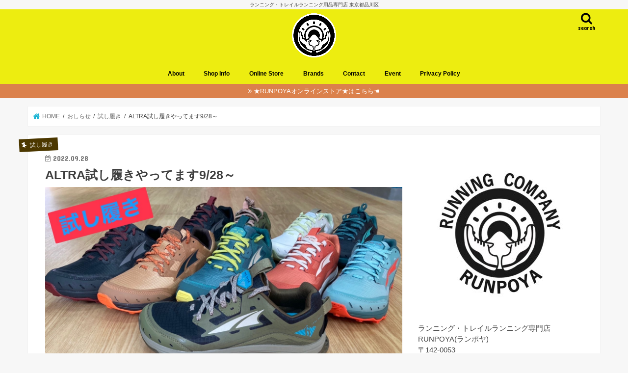

--- FILE ---
content_type: text/html; charset=UTF-8
request_url: https://runpoya.com/2022/09/28/altra%E8%A9%A6%E3%81%97%E5%B1%A5%E3%81%8D%E3%82%84%E3%81%A3%E3%81%A6%E3%81%BE%E3%81%999-28%EF%BD%9E/
body_size: 18041
content:
<!doctype html>
<html dir="ltr" lang="ja"
	prefix="og: https://ogp.me/ns#" >

<head>
	
<!-- Global site tag (gtag.js) - Google Analytics -->
<script async src="https://www.googletagmanager.com/gtag/js?id=G-525LYV69TN"></script>
<script>
  window.dataLayer = window.dataLayer || [];
  function gtag(){dataLayer.push(arguments);}
  gtag('js', new Date());

  gtag('config', 'G-525LYV69TN');
</script>

<meta charset="utf-8">
<meta http-equiv="X-UA-Compatible" content="IE=edge">

<meta name="HandheldFriendly" content="True">
<meta name="MobileOptimized" content="320">
<meta name="viewport" content="width=device-width, initial-scale=1"/>

<link rel="apple-touch-icon" href="https://runpoya.com/wp-content/uploads/2021/11/RUNPOYAsano2.png"><link rel="icon" href="https://runpoya.com/wp-content/uploads/2021/11/RUNPOYAsano2.png">
<link rel="pingback" href="https://runpoya.com/xmlrpc.php">

<!--[if IE]>
<link rel="shortcut icon" href="https://runpoya.com/wp-content/uploads/2021/11/RUNPOYAsano2.png"><![endif]-->




		<!-- All in One SEO 4.2.5.1 - aioseo.com -->
		<title>ALTRA試し履きやってます9/28～ - RUNPOYA(ランポヤ)</title>
		<meta name="description" content="ALTRA(アルトラ）LONEPEAK６（ローンピーク6）試し履きやってます！ SNSなどでは告知させて頂いて" />
		<meta name="robots" content="max-image-preview:large" />
		<link rel="canonical" href="https://runpoya.com/2022/09/28/altra%e8%a9%a6%e3%81%97%e5%b1%a5%e3%81%8d%e3%82%84%e3%81%a3%e3%81%a6%e3%81%be%e3%81%999-28%ef%bd%9e/" />
		<meta name="generator" content="All in One SEO (AIOSEO) 4.2.5.1 " />
		<meta property="og:locale" content="ja_JP" />
		<meta property="og:site_name" content="RUNPOYA(ランポヤ) - ランニング・トレイルランニング用品専門店 東京都品川区" />
		<meta property="og:type" content="article" />
		<meta property="og:title" content="ALTRA試し履きやってます9/28～ - RUNPOYA(ランポヤ)" />
		<meta property="og:description" content="ALTRA(アルトラ）LONEPEAK６（ローンピーク6）試し履きやってます！ SNSなどでは告知させて頂いて" />
		<meta property="og:url" content="https://runpoya.com/2022/09/28/altra%e8%a9%a6%e3%81%97%e5%b1%a5%e3%81%8d%e3%82%84%e3%81%a3%e3%81%a6%e3%81%be%e3%81%999-28%ef%bd%9e/" />
		<meta property="article:published_time" content="2022-09-28T04:27:34+00:00" />
		<meta property="article:modified_time" content="2022-10-26T03:40:42+00:00" />
		<meta name="twitter:card" content="summary" />
		<meta name="twitter:title" content="ALTRA試し履きやってます9/28～ - RUNPOYA(ランポヤ)" />
		<meta name="twitter:description" content="ALTRA(アルトラ）LONEPEAK６（ローンピーク6）試し履きやってます！ SNSなどでは告知させて頂いて" />
		<script type="application/ld+json" class="aioseo-schema">
			{"@context":"https:\/\/schema.org","@graph":[{"@type":"BreadcrumbList","@id":"https:\/\/runpoya.com\/2022\/09\/28\/altra%e8%a9%a6%e3%81%97%e5%b1%a5%e3%81%8d%e3%82%84%e3%81%a3%e3%81%a6%e3%81%be%e3%81%999-28%ef%bd%9e\/#breadcrumblist","itemListElement":[{"@type":"ListItem","@id":"https:\/\/runpoya.com\/#listItem","position":1,"item":{"@type":"WebPage","@id":"https:\/\/runpoya.com\/","name":"\u30db\u30fc\u30e0","description":"\u30e9\u30f3\u30cb\u30f3\u30b0\u30fb\u30c8\u30ec\u30a4\u30eb\u30e9\u30f3\u30cb\u30f3\u30b0\u7528\u54c1\u5c02\u9580\u5e97 \u6771\u4eac\u90fd\u54c1\u5ddd\u533a","url":"https:\/\/runpoya.com\/"},"nextItem":"https:\/\/runpoya.com\/2022\/#listItem"},{"@type":"ListItem","@id":"https:\/\/runpoya.com\/2022\/#listItem","position":2,"item":{"@type":"WebPage","@id":"https:\/\/runpoya.com\/2022\/","name":"2022","url":"https:\/\/runpoya.com\/2022\/"},"nextItem":"https:\/\/runpoya.com\/2022\/09\/#listItem","previousItem":"https:\/\/runpoya.com\/#listItem"},{"@type":"ListItem","@id":"https:\/\/runpoya.com\/2022\/09\/#listItem","position":3,"item":{"@type":"WebPage","@id":"https:\/\/runpoya.com\/2022\/09\/","name":"September","url":"https:\/\/runpoya.com\/2022\/09\/"},"nextItem":"https:\/\/runpoya.com\/2022\/09\/28\/#listItem","previousItem":"https:\/\/runpoya.com\/2022\/#listItem"},{"@type":"ListItem","@id":"https:\/\/runpoya.com\/2022\/09\/28\/#listItem","position":4,"item":{"@type":"WebPage","@id":"https:\/\/runpoya.com\/2022\/09\/28\/","name":"28","url":"https:\/\/runpoya.com\/2022\/09\/28\/"},"nextItem":"https:\/\/runpoya.com\/2022\/09\/28\/altra%e8%a9%a6%e3%81%97%e5%b1%a5%e3%81%8d%e3%82%84%e3%81%a3%e3%81%a6%e3%81%be%e3%81%999-28%ef%bd%9e\/#listItem","previousItem":"https:\/\/runpoya.com\/2022\/09\/#listItem"},{"@type":"ListItem","@id":"https:\/\/runpoya.com\/2022\/09\/28\/altra%e8%a9%a6%e3%81%97%e5%b1%a5%e3%81%8d%e3%82%84%e3%81%a3%e3%81%a6%e3%81%be%e3%81%999-28%ef%bd%9e\/#listItem","position":5,"item":{"@type":"WebPage","@id":"https:\/\/runpoya.com\/2022\/09\/28\/altra%e8%a9%a6%e3%81%97%e5%b1%a5%e3%81%8d%e3%82%84%e3%81%a3%e3%81%a6%e3%81%be%e3%81%999-28%ef%bd%9e\/","name":"ALTRA\u8a66\u3057\u5c65\u304d\u3084\u3063\u3066\u307e\u30599\/28\uff5e","description":"ALTRA(\u30a2\u30eb\u30c8\u30e9\uff09LONEPEAK\uff16\uff08\u30ed\u30fc\u30f3\u30d4\u30fc\u30af6\uff09\u8a66\u3057\u5c65\u304d\u3084\u3063\u3066\u307e\u3059\uff01 SNS\u306a\u3069\u3067\u306f\u544a\u77e5\u3055\u305b\u3066\u9802\u3044\u3066","url":"https:\/\/runpoya.com\/2022\/09\/28\/altra%e8%a9%a6%e3%81%97%e5%b1%a5%e3%81%8d%e3%82%84%e3%81%a3%e3%81%a6%e3%81%be%e3%81%999-28%ef%bd%9e\/"},"previousItem":"https:\/\/runpoya.com\/2022\/09\/28\/#listItem"}]},{"@type":"Organization","@id":"https:\/\/runpoya.com\/#organization","name":"RUNPOYA(\u30e9\u30f3\u30dd\u30e4)","url":"https:\/\/runpoya.com\/"},{"@type":"WebSite","@id":"https:\/\/runpoya.com\/#website","url":"https:\/\/runpoya.com\/","name":"RUNPOYA(\u30e9\u30f3\u30dd\u30e4)","description":"\u30e9\u30f3\u30cb\u30f3\u30b0\u30fb\u30c8\u30ec\u30a4\u30eb\u30e9\u30f3\u30cb\u30f3\u30b0\u7528\u54c1\u5c02\u9580\u5e97 \u6771\u4eac\u90fd\u54c1\u5ddd\u533a","inLanguage":"ja","publisher":{"@id":"https:\/\/runpoya.com\/#organization"}},{"@type":"BlogPosting","@id":"https:\/\/runpoya.com\/2022\/09\/28\/altra%e8%a9%a6%e3%81%97%e5%b1%a5%e3%81%8d%e3%82%84%e3%81%a3%e3%81%a6%e3%81%be%e3%81%999-28%ef%bd%9e\/#blogposting","name":"ALTRA\u8a66\u3057\u5c65\u304d\u3084\u3063\u3066\u307e\u30599\/28\uff5e - RUNPOYA(\u30e9\u30f3\u30dd\u30e4)","headline":"ALTRA\u8a66\u3057\u5c65\u304d\u3084\u3063\u3066\u307e\u30599\/28\uff5e","description":"ALTRA(\u30a2\u30eb\u30c8\u30e9\uff09LONEPEAK\uff16\uff08\u30ed\u30fc\u30f3\u30d4\u30fc\u30af6\uff09\u8a66\u3057\u5c65\u304d\u3084\u3063\u3066\u307e\u3059\uff01 SNS\u306a\u3069\u3067\u306f\u544a\u77e5\u3055\u305b\u3066\u9802\u3044\u3066","author":{"@id":"https:\/\/runpoya.com\/author\/runpoya\/#author"},"publisher":{"@id":"https:\/\/runpoya.com\/#organization"},"image":{"@type":"ImageObject","url":"https:\/\/runpoya.com\/wp-content\/uploads\/2022\/09\/image0-10.jpeg","width":1478,"height":1108},"datePublished":"2022-09-28T04:27:34+09:00","dateModified":"2022-09-28T04:27:34+09:00","inLanguage":"ja","mainEntityOfPage":{"@id":"https:\/\/runpoya.com\/2022\/09\/28\/altra%e8%a9%a6%e3%81%97%e5%b1%a5%e3%81%8d%e3%82%84%e3%81%a3%e3%81%a6%e3%81%be%e3%81%999-28%ef%bd%9e\/#webpage"},"isPartOf":{"@id":"https:\/\/runpoya.com\/2022\/09\/28\/altra%e8%a9%a6%e3%81%97%e5%b1%a5%e3%81%8d%e3%82%84%e3%81%a3%e3%81%a6%e3%81%be%e3%81%999-28%ef%bd%9e\/#webpage"},"articleSection":"\u8a66\u3057\u5c65\u304d"},{"@type":"WebPage","@id":"https:\/\/runpoya.com\/2022\/09\/28\/altra%e8%a9%a6%e3%81%97%e5%b1%a5%e3%81%8d%e3%82%84%e3%81%a3%e3%81%a6%e3%81%be%e3%81%999-28%ef%bd%9e\/#webpage","url":"https:\/\/runpoya.com\/2022\/09\/28\/altra%e8%a9%a6%e3%81%97%e5%b1%a5%e3%81%8d%e3%82%84%e3%81%a3%e3%81%a6%e3%81%be%e3%81%999-28%ef%bd%9e\/","name":"ALTRA\u8a66\u3057\u5c65\u304d\u3084\u3063\u3066\u307e\u30599\/28\uff5e - RUNPOYA(\u30e9\u30f3\u30dd\u30e4)","description":"ALTRA(\u30a2\u30eb\u30c8\u30e9\uff09LONEPEAK\uff16\uff08\u30ed\u30fc\u30f3\u30d4\u30fc\u30af6\uff09\u8a66\u3057\u5c65\u304d\u3084\u3063\u3066\u307e\u3059\uff01 SNS\u306a\u3069\u3067\u306f\u544a\u77e5\u3055\u305b\u3066\u9802\u3044\u3066","inLanguage":"ja","isPartOf":{"@id":"https:\/\/runpoya.com\/#website"},"breadcrumb":{"@id":"https:\/\/runpoya.com\/2022\/09\/28\/altra%e8%a9%a6%e3%81%97%e5%b1%a5%e3%81%8d%e3%82%84%e3%81%a3%e3%81%a6%e3%81%be%e3%81%999-28%ef%bd%9e\/#breadcrumblist"},"author":"https:\/\/runpoya.com\/author\/runpoya\/#author","creator":"https:\/\/runpoya.com\/author\/runpoya\/#author","image":{"@type":"ImageObject","url":"https:\/\/runpoya.com\/wp-content\/uploads\/2022\/09\/image0-10.jpeg","@id":"https:\/\/runpoya.com\/#mainImage","width":1478,"height":1108},"primaryImageOfPage":{"@id":"https:\/\/runpoya.com\/2022\/09\/28\/altra%e8%a9%a6%e3%81%97%e5%b1%a5%e3%81%8d%e3%82%84%e3%81%a3%e3%81%a6%e3%81%be%e3%81%999-28%ef%bd%9e\/#mainImage"},"datePublished":"2022-09-28T04:27:34+09:00","dateModified":"2022-10-26T03:40:42+09:00"}]}
		</script>
		<!-- All in One SEO -->

<link rel='dns-prefetch' href='//ajax.googleapis.com' />
<link rel='dns-prefetch' href='//fonts.googleapis.com' />
<link rel='dns-prefetch' href='//maxcdn.bootstrapcdn.com' />
<link rel='dns-prefetch' href='//s.w.org' />
<link rel="alternate" type="application/rss+xml" title="RUNPOYA(ランポヤ) &raquo; フィード" href="https://runpoya.com/feed/" />
<link rel="alternate" type="application/rss+xml" title="RUNPOYA(ランポヤ) &raquo; コメントフィード" href="https://runpoya.com/comments/feed/" />
<link rel="alternate" type="application/rss+xml" title="RUNPOYA(ランポヤ) &raquo; ALTRA試し履きやってます9/28～ のコメントのフィード" href="https://runpoya.com/2022/09/28/altra%e8%a9%a6%e3%81%97%e5%b1%a5%e3%81%8d%e3%82%84%e3%81%a3%e3%81%a6%e3%81%be%e3%81%999-28%ef%bd%9e/feed/" />
		<!-- This site uses the Google Analytics by MonsterInsights plugin v8.10.0 - Using Analytics tracking - https://www.monsterinsights.com/ -->
							<script
				src="//www.googletagmanager.com/gtag/js?id=G-525LYV69TN"  data-cfasync="false" data-wpfc-render="false" type="text/javascript" async></script>
			<script data-cfasync="false" data-wpfc-render="false" type="text/javascript">
				var mi_version = '8.10.0';
				var mi_track_user = true;
				var mi_no_track_reason = '';
				
								var disableStrs = [
										'ga-disable-G-525LYV69TN',
														];

				/* Function to detect opted out users */
				function __gtagTrackerIsOptedOut() {
					for (var index = 0; index < disableStrs.length; index++) {
						if (document.cookie.indexOf(disableStrs[index] + '=true') > -1) {
							return true;
						}
					}

					return false;
				}

				/* Disable tracking if the opt-out cookie exists. */
				if (__gtagTrackerIsOptedOut()) {
					for (var index = 0; index < disableStrs.length; index++) {
						window[disableStrs[index]] = true;
					}
				}

				/* Opt-out function */
				function __gtagTrackerOptout() {
					for (var index = 0; index < disableStrs.length; index++) {
						document.cookie = disableStrs[index] + '=true; expires=Thu, 31 Dec 2099 23:59:59 UTC; path=/';
						window[disableStrs[index]] = true;
					}
				}

				if ('undefined' === typeof gaOptout) {
					function gaOptout() {
						__gtagTrackerOptout();
					}
				}
								window.dataLayer = window.dataLayer || [];

				window.MonsterInsightsDualTracker = {
					helpers: {},
					trackers: {},
				};
				if (mi_track_user) {
					function __gtagDataLayer() {
						dataLayer.push(arguments);
					}

					function __gtagTracker(type, name, parameters) {
						if (!parameters) {
							parameters = {};
						}

						if (parameters.send_to) {
							__gtagDataLayer.apply(null, arguments);
							return;
						}

						if (type === 'event') {
														parameters.send_to = monsterinsights_frontend.v4_id;
							var hookName = name;
							if (typeof parameters['event_category'] !== 'undefined') {
								hookName = parameters['event_category'] + ':' + name;
							}

							if (typeof MonsterInsightsDualTracker.trackers[hookName] !== 'undefined') {
								MonsterInsightsDualTracker.trackers[hookName](parameters);
							} else {
								__gtagDataLayer('event', name, parameters);
							}
							
													} else {
							__gtagDataLayer.apply(null, arguments);
						}
					}

					__gtagTracker('js', new Date());
					__gtagTracker('set', {
						'developer_id.dZGIzZG': true,
											});
										__gtagTracker('config', 'G-525LYV69TN', {"forceSSL":"true","link_attribution":"true"} );
															window.gtag = __gtagTracker;										(function () {
						/* https://developers.google.com/analytics/devguides/collection/analyticsjs/ */
						/* ga and __gaTracker compatibility shim. */
						var noopfn = function () {
							return null;
						};
						var newtracker = function () {
							return new Tracker();
						};
						var Tracker = function () {
							return null;
						};
						var p = Tracker.prototype;
						p.get = noopfn;
						p.set = noopfn;
						p.send = function () {
							var args = Array.prototype.slice.call(arguments);
							args.unshift('send');
							__gaTracker.apply(null, args);
						};
						var __gaTracker = function () {
							var len = arguments.length;
							if (len === 0) {
								return;
							}
							var f = arguments[len - 1];
							if (typeof f !== 'object' || f === null || typeof f.hitCallback !== 'function') {
								if ('send' === arguments[0]) {
									var hitConverted, hitObject = false, action;
									if ('event' === arguments[1]) {
										if ('undefined' !== typeof arguments[3]) {
											hitObject = {
												'eventAction': arguments[3],
												'eventCategory': arguments[2],
												'eventLabel': arguments[4],
												'value': arguments[5] ? arguments[5] : 1,
											}
										}
									}
									if ('pageview' === arguments[1]) {
										if ('undefined' !== typeof arguments[2]) {
											hitObject = {
												'eventAction': 'page_view',
												'page_path': arguments[2],
											}
										}
									}
									if (typeof arguments[2] === 'object') {
										hitObject = arguments[2];
									}
									if (typeof arguments[5] === 'object') {
										Object.assign(hitObject, arguments[5]);
									}
									if ('undefined' !== typeof arguments[1].hitType) {
										hitObject = arguments[1];
										if ('pageview' === hitObject.hitType) {
											hitObject.eventAction = 'page_view';
										}
									}
									if (hitObject) {
										action = 'timing' === arguments[1].hitType ? 'timing_complete' : hitObject.eventAction;
										hitConverted = mapArgs(hitObject);
										__gtagTracker('event', action, hitConverted);
									}
								}
								return;
							}

							function mapArgs(args) {
								var arg, hit = {};
								var gaMap = {
									'eventCategory': 'event_category',
									'eventAction': 'event_action',
									'eventLabel': 'event_label',
									'eventValue': 'event_value',
									'nonInteraction': 'non_interaction',
									'timingCategory': 'event_category',
									'timingVar': 'name',
									'timingValue': 'value',
									'timingLabel': 'event_label',
									'page': 'page_path',
									'location': 'page_location',
									'title': 'page_title',
								};
								for (arg in args) {
																		if (!(!args.hasOwnProperty(arg) || !gaMap.hasOwnProperty(arg))) {
										hit[gaMap[arg]] = args[arg];
									} else {
										hit[arg] = args[arg];
									}
								}
								return hit;
							}

							try {
								f.hitCallback();
							} catch (ex) {
							}
						};
						__gaTracker.create = newtracker;
						__gaTracker.getByName = newtracker;
						__gaTracker.getAll = function () {
							return [];
						};
						__gaTracker.remove = noopfn;
						__gaTracker.loaded = true;
						window['__gaTracker'] = __gaTracker;
					})();
									} else {
										console.log("");
					(function () {
						function __gtagTracker() {
							return null;
						}

						window['__gtagTracker'] = __gtagTracker;
						window['gtag'] = __gtagTracker;
					})();
									}
			</script>
				<!-- / Google Analytics by MonsterInsights -->
		<script type="text/javascript">
window._wpemojiSettings = {"baseUrl":"https:\/\/s.w.org\/images\/core\/emoji\/13.1.0\/72x72\/","ext":".png","svgUrl":"https:\/\/s.w.org\/images\/core\/emoji\/13.1.0\/svg\/","svgExt":".svg","source":{"concatemoji":"https:\/\/runpoya.com\/wp-includes\/js\/wp-emoji-release.min.js"}};
/*! This file is auto-generated */
!function(e,a,t){var n,r,o,i=a.createElement("canvas"),p=i.getContext&&i.getContext("2d");function s(e,t){var a=String.fromCharCode;p.clearRect(0,0,i.width,i.height),p.fillText(a.apply(this,e),0,0);e=i.toDataURL();return p.clearRect(0,0,i.width,i.height),p.fillText(a.apply(this,t),0,0),e===i.toDataURL()}function c(e){var t=a.createElement("script");t.src=e,t.defer=t.type="text/javascript",a.getElementsByTagName("head")[0].appendChild(t)}for(o=Array("flag","emoji"),t.supports={everything:!0,everythingExceptFlag:!0},r=0;r<o.length;r++)t.supports[o[r]]=function(e){if(!p||!p.fillText)return!1;switch(p.textBaseline="top",p.font="600 32px Arial",e){case"flag":return s([127987,65039,8205,9895,65039],[127987,65039,8203,9895,65039])?!1:!s([55356,56826,55356,56819],[55356,56826,8203,55356,56819])&&!s([55356,57332,56128,56423,56128,56418,56128,56421,56128,56430,56128,56423,56128,56447],[55356,57332,8203,56128,56423,8203,56128,56418,8203,56128,56421,8203,56128,56430,8203,56128,56423,8203,56128,56447]);case"emoji":return!s([10084,65039,8205,55357,56613],[10084,65039,8203,55357,56613])}return!1}(o[r]),t.supports.everything=t.supports.everything&&t.supports[o[r]],"flag"!==o[r]&&(t.supports.everythingExceptFlag=t.supports.everythingExceptFlag&&t.supports[o[r]]);t.supports.everythingExceptFlag=t.supports.everythingExceptFlag&&!t.supports.flag,t.DOMReady=!1,t.readyCallback=function(){t.DOMReady=!0},t.supports.everything||(n=function(){t.readyCallback()},a.addEventListener?(a.addEventListener("DOMContentLoaded",n,!1),e.addEventListener("load",n,!1)):(e.attachEvent("onload",n),a.attachEvent("onreadystatechange",function(){"complete"===a.readyState&&t.readyCallback()})),(n=t.source||{}).concatemoji?c(n.concatemoji):n.wpemoji&&n.twemoji&&(c(n.twemoji),c(n.wpemoji)))}(window,document,window._wpemojiSettings);
</script>
<style type="text/css">
img.wp-smiley,
img.emoji {
	display: inline !important;
	border: none !important;
	box-shadow: none !important;
	height: 1em !important;
	width: 1em !important;
	margin: 0 0.07em !important;
	vertical-align: -0.1em !important;
	background: none !important;
	padding: 0 !important;
}
</style>
	<link rel='stylesheet' id='wp-block-library-css'  href='https://runpoya.com/wp-includes/css/dist/block-library/style.min.css' type='text/css' media='all' />
<style id='global-styles-inline-css' type='text/css'>
body{--wp--preset--color--black: #000000;--wp--preset--color--cyan-bluish-gray: #abb8c3;--wp--preset--color--white: #ffffff;--wp--preset--color--pale-pink: #f78da7;--wp--preset--color--vivid-red: #cf2e2e;--wp--preset--color--luminous-vivid-orange: #ff6900;--wp--preset--color--luminous-vivid-amber: #fcb900;--wp--preset--color--light-green-cyan: #7bdcb5;--wp--preset--color--vivid-green-cyan: #00d084;--wp--preset--color--pale-cyan-blue: #8ed1fc;--wp--preset--color--vivid-cyan-blue: #0693e3;--wp--preset--color--vivid-purple: #9b51e0;--wp--preset--gradient--vivid-cyan-blue-to-vivid-purple: linear-gradient(135deg,rgba(6,147,227,1) 0%,rgb(155,81,224) 100%);--wp--preset--gradient--light-green-cyan-to-vivid-green-cyan: linear-gradient(135deg,rgb(122,220,180) 0%,rgb(0,208,130) 100%);--wp--preset--gradient--luminous-vivid-amber-to-luminous-vivid-orange: linear-gradient(135deg,rgba(252,185,0,1) 0%,rgba(255,105,0,1) 100%);--wp--preset--gradient--luminous-vivid-orange-to-vivid-red: linear-gradient(135deg,rgba(255,105,0,1) 0%,rgb(207,46,46) 100%);--wp--preset--gradient--very-light-gray-to-cyan-bluish-gray: linear-gradient(135deg,rgb(238,238,238) 0%,rgb(169,184,195) 100%);--wp--preset--gradient--cool-to-warm-spectrum: linear-gradient(135deg,rgb(74,234,220) 0%,rgb(151,120,209) 20%,rgb(207,42,186) 40%,rgb(238,44,130) 60%,rgb(251,105,98) 80%,rgb(254,248,76) 100%);--wp--preset--gradient--blush-light-purple: linear-gradient(135deg,rgb(255,206,236) 0%,rgb(152,150,240) 100%);--wp--preset--gradient--blush-bordeaux: linear-gradient(135deg,rgb(254,205,165) 0%,rgb(254,45,45) 50%,rgb(107,0,62) 100%);--wp--preset--gradient--luminous-dusk: linear-gradient(135deg,rgb(255,203,112) 0%,rgb(199,81,192) 50%,rgb(65,88,208) 100%);--wp--preset--gradient--pale-ocean: linear-gradient(135deg,rgb(255,245,203) 0%,rgb(182,227,212) 50%,rgb(51,167,181) 100%);--wp--preset--gradient--electric-grass: linear-gradient(135deg,rgb(202,248,128) 0%,rgb(113,206,126) 100%);--wp--preset--gradient--midnight: linear-gradient(135deg,rgb(2,3,129) 0%,rgb(40,116,252) 100%);--wp--preset--duotone--dark-grayscale: url('#wp-duotone-dark-grayscale');--wp--preset--duotone--grayscale: url('#wp-duotone-grayscale');--wp--preset--duotone--purple-yellow: url('#wp-duotone-purple-yellow');--wp--preset--duotone--blue-red: url('#wp-duotone-blue-red');--wp--preset--duotone--midnight: url('#wp-duotone-midnight');--wp--preset--duotone--magenta-yellow: url('#wp-duotone-magenta-yellow');--wp--preset--duotone--purple-green: url('#wp-duotone-purple-green');--wp--preset--duotone--blue-orange: url('#wp-duotone-blue-orange');--wp--preset--font-size--small: 13px;--wp--preset--font-size--medium: 20px;--wp--preset--font-size--large: 36px;--wp--preset--font-size--x-large: 42px;}.has-black-color{color: var(--wp--preset--color--black) !important;}.has-cyan-bluish-gray-color{color: var(--wp--preset--color--cyan-bluish-gray) !important;}.has-white-color{color: var(--wp--preset--color--white) !important;}.has-pale-pink-color{color: var(--wp--preset--color--pale-pink) !important;}.has-vivid-red-color{color: var(--wp--preset--color--vivid-red) !important;}.has-luminous-vivid-orange-color{color: var(--wp--preset--color--luminous-vivid-orange) !important;}.has-luminous-vivid-amber-color{color: var(--wp--preset--color--luminous-vivid-amber) !important;}.has-light-green-cyan-color{color: var(--wp--preset--color--light-green-cyan) !important;}.has-vivid-green-cyan-color{color: var(--wp--preset--color--vivid-green-cyan) !important;}.has-pale-cyan-blue-color{color: var(--wp--preset--color--pale-cyan-blue) !important;}.has-vivid-cyan-blue-color{color: var(--wp--preset--color--vivid-cyan-blue) !important;}.has-vivid-purple-color{color: var(--wp--preset--color--vivid-purple) !important;}.has-black-background-color{background-color: var(--wp--preset--color--black) !important;}.has-cyan-bluish-gray-background-color{background-color: var(--wp--preset--color--cyan-bluish-gray) !important;}.has-white-background-color{background-color: var(--wp--preset--color--white) !important;}.has-pale-pink-background-color{background-color: var(--wp--preset--color--pale-pink) !important;}.has-vivid-red-background-color{background-color: var(--wp--preset--color--vivid-red) !important;}.has-luminous-vivid-orange-background-color{background-color: var(--wp--preset--color--luminous-vivid-orange) !important;}.has-luminous-vivid-amber-background-color{background-color: var(--wp--preset--color--luminous-vivid-amber) !important;}.has-light-green-cyan-background-color{background-color: var(--wp--preset--color--light-green-cyan) !important;}.has-vivid-green-cyan-background-color{background-color: var(--wp--preset--color--vivid-green-cyan) !important;}.has-pale-cyan-blue-background-color{background-color: var(--wp--preset--color--pale-cyan-blue) !important;}.has-vivid-cyan-blue-background-color{background-color: var(--wp--preset--color--vivid-cyan-blue) !important;}.has-vivid-purple-background-color{background-color: var(--wp--preset--color--vivid-purple) !important;}.has-black-border-color{border-color: var(--wp--preset--color--black) !important;}.has-cyan-bluish-gray-border-color{border-color: var(--wp--preset--color--cyan-bluish-gray) !important;}.has-white-border-color{border-color: var(--wp--preset--color--white) !important;}.has-pale-pink-border-color{border-color: var(--wp--preset--color--pale-pink) !important;}.has-vivid-red-border-color{border-color: var(--wp--preset--color--vivid-red) !important;}.has-luminous-vivid-orange-border-color{border-color: var(--wp--preset--color--luminous-vivid-orange) !important;}.has-luminous-vivid-amber-border-color{border-color: var(--wp--preset--color--luminous-vivid-amber) !important;}.has-light-green-cyan-border-color{border-color: var(--wp--preset--color--light-green-cyan) !important;}.has-vivid-green-cyan-border-color{border-color: var(--wp--preset--color--vivid-green-cyan) !important;}.has-pale-cyan-blue-border-color{border-color: var(--wp--preset--color--pale-cyan-blue) !important;}.has-vivid-cyan-blue-border-color{border-color: var(--wp--preset--color--vivid-cyan-blue) !important;}.has-vivid-purple-border-color{border-color: var(--wp--preset--color--vivid-purple) !important;}.has-vivid-cyan-blue-to-vivid-purple-gradient-background{background: var(--wp--preset--gradient--vivid-cyan-blue-to-vivid-purple) !important;}.has-light-green-cyan-to-vivid-green-cyan-gradient-background{background: var(--wp--preset--gradient--light-green-cyan-to-vivid-green-cyan) !important;}.has-luminous-vivid-amber-to-luminous-vivid-orange-gradient-background{background: var(--wp--preset--gradient--luminous-vivid-amber-to-luminous-vivid-orange) !important;}.has-luminous-vivid-orange-to-vivid-red-gradient-background{background: var(--wp--preset--gradient--luminous-vivid-orange-to-vivid-red) !important;}.has-very-light-gray-to-cyan-bluish-gray-gradient-background{background: var(--wp--preset--gradient--very-light-gray-to-cyan-bluish-gray) !important;}.has-cool-to-warm-spectrum-gradient-background{background: var(--wp--preset--gradient--cool-to-warm-spectrum) !important;}.has-blush-light-purple-gradient-background{background: var(--wp--preset--gradient--blush-light-purple) !important;}.has-blush-bordeaux-gradient-background{background: var(--wp--preset--gradient--blush-bordeaux) !important;}.has-luminous-dusk-gradient-background{background: var(--wp--preset--gradient--luminous-dusk) !important;}.has-pale-ocean-gradient-background{background: var(--wp--preset--gradient--pale-ocean) !important;}.has-electric-grass-gradient-background{background: var(--wp--preset--gradient--electric-grass) !important;}.has-midnight-gradient-background{background: var(--wp--preset--gradient--midnight) !important;}.has-small-font-size{font-size: var(--wp--preset--font-size--small) !important;}.has-medium-font-size{font-size: var(--wp--preset--font-size--medium) !important;}.has-large-font-size{font-size: var(--wp--preset--font-size--large) !important;}.has-x-large-font-size{font-size: var(--wp--preset--font-size--x-large) !important;}
</style>
<link rel='stylesheet' id='toc-screen-css'  href='https://runpoya.com/wp-content/plugins/table-of-contents-plus/screen.min.css' type='text/css' media='all' />
<link rel='stylesheet' id='style-css'  href='https://runpoya.com/wp-content/themes/jstork/style.css' type='text/css' media='all' />
<link rel='stylesheet' id='child-style-css'  href='https://runpoya.com/wp-content/themes/jstork_custom/style.css' type='text/css' media='all' />
<link rel='stylesheet' id='slick-css'  href='https://runpoya.com/wp-content/themes/jstork/library/css/slick.css' type='text/css' media='all' />
<link rel='stylesheet' id='shortcode-css'  href='https://runpoya.com/wp-content/themes/jstork/library/css/shortcode.css' type='text/css' media='all' />
<link rel='stylesheet' id='gf_Concert-css'  href='//fonts.googleapis.com/css?family=Concert+One' type='text/css' media='all' />
<link rel='stylesheet' id='gf_Lato-css'  href='//fonts.googleapis.com/css?family=Lato' type='text/css' media='all' />
<link rel='stylesheet' id='fontawesome-css'  href='//maxcdn.bootstrapcdn.com/font-awesome/4.7.0/css/font-awesome.min.css' type='text/css' media='all' />
<link rel='stylesheet' id='remodal-css'  href='https://runpoya.com/wp-content/themes/jstork/library/css/remodal.css' type='text/css' media='all' />
<link rel='stylesheet' id='animate-css'  href='https://runpoya.com/wp-content/themes/jstork/library/css/animate.min.css' type='text/css' media='all' />
<script type='text/javascript' src='https://runpoya.com/wp-content/plugins/google-analytics-for-wordpress/assets/js/frontend-gtag.min.js' id='monsterinsights-frontend-script-js'></script>
<script data-cfasync="false" data-wpfc-render="false" type="text/javascript" id='monsterinsights-frontend-script-js-extra'>/* <![CDATA[ */
var monsterinsights_frontend = {"js_events_tracking":"true","download_extensions":"doc,pdf,ppt,zip,xls,docx,pptx,xlsx","inbound_paths":"[{\"path\":\"\\\/go\\\/\",\"label\":\"affiliate\"},{\"path\":\"\\\/recommend\\\/\",\"label\":\"affiliate\"}]","home_url":"https:\/\/runpoya.com","hash_tracking":"false","ua":"","v4_id":"G-525LYV69TN"};/* ]]> */
</script>
<script type='text/javascript' src='//ajax.googleapis.com/ajax/libs/jquery/1.12.4/jquery.min.js' id='jquery-js'></script>
<link rel="https://api.w.org/" href="https://runpoya.com/wp-json/" /><link rel="alternate" type="application/json" href="https://runpoya.com/wp-json/wp/v2/posts/1264" /><link rel="EditURI" type="application/rsd+xml" title="RSD" href="https://runpoya.com/xmlrpc.php?rsd" />
<link rel="wlwmanifest" type="application/wlwmanifest+xml" href="https://runpoya.com/wp-includes/wlwmanifest.xml" /> 

<link rel='shortlink' href='https://runpoya.com/?p=1264' />
<link rel="alternate" type="application/json+oembed" href="https://runpoya.com/wp-json/oembed/1.0/embed?url=https%3A%2F%2Frunpoya.com%2F2022%2F09%2F28%2Faltra%25e8%25a9%25a6%25e3%2581%2597%25e5%25b1%25a5%25e3%2581%258d%25e3%2582%2584%25e3%2581%25a3%25e3%2581%25a6%25e3%2581%25be%25e3%2581%25999-28%25ef%25bd%259e%2F" />
<link rel="alternate" type="text/xml+oembed" href="https://runpoya.com/wp-json/oembed/1.0/embed?url=https%3A%2F%2Frunpoya.com%2F2022%2F09%2F28%2Faltra%25e8%25a9%25a6%25e3%2581%2597%25e5%25b1%25a5%25e3%2581%258d%25e3%2582%2584%25e3%2581%25a3%25e3%2581%25a6%25e3%2581%25be%25e3%2581%25999-28%25ef%25bd%259e%2F&#038;format=xml" />
<style type="text/css">
body{color: #3E3E3E;}
a, #breadcrumb li.bc_homelink a::before, .authorbox .author_sns li a::before{color: #1BB4D3;}
a:hover{color: #E69B9B;}
.article-footer .post-categories li a,.article-footer .tags a,.accordionBtn{  background: #1BB4D3;  border-color: #1BB4D3;}
.article-footer .tags a{color:#1BB4D3; background: none;}
.article-footer .post-categories li a:hover,.article-footer .tags a:hover,.accordionBtn.active{ background:#E69B9B;  border-color:#E69B9B;}
input[type="text"],input[type="password"],input[type="datetime"],input[type="datetime-local"],input[type="date"],input[type="month"],input[type="time"],input[type="week"],input[type="number"],input[type="email"],input[type="url"],input[type="search"],input[type="tel"],input[type="color"],select,textarea,.field { background-color: #ffffff;}
.header{color: #000000;}
.bgfull .header,.header.bg,.header #inner-header,.menu-sp{background: #eded10;}
#logo a{color: #eeee22;}
#g_nav .nav li a,.nav_btn,.menu-sp a,.menu-sp a,.menu-sp > ul:after{color: #000000;}
#logo a:hover,#g_nav .nav li a:hover,.nav_btn:hover{color:#dd3333;}
@media only screen and (min-width: 768px) {
.nav > li > a:after{background: #dd3333;}
.nav ul {background: #666666;}
#g_nav .nav li ul.sub-menu li a{color: #f7f7f7;}
}
@media only screen and (max-width: 1165px) {
.site_description{background: #eded10; color: #000000;}
}
#inner-content, #breadcrumb, .entry-content blockquote:before, .entry-content blockquote:after{background: #ffffff}
.top-post-list .post-list:before{background: #1BB4D3;}
.widget li a:after{color: #1BB4D3;}
.entry-content h2,.widgettitle,.accordion::before{background: #280512; color: #ffffff;}
.entry-content h3{border-color: #280512;}
.h_boader .entry-content h2{border-color: #280512; color: #3E3E3E;}
.h_balloon .entry-content h2:after{border-top-color: #280512;}
.entry-content ul li:before{ background: #280512;}
.entry-content ol li:before{ background: #280512;}
.post-list-card .post-list .eyecatch .cat-name,.top-post-list .post-list .eyecatch .cat-name,.byline .cat-name,.single .authorbox .author-newpost li .cat-name,.related-box li .cat-name,.carouselwrap .cat-name,.eyecatch .cat-name{background: #4c3800; color:  #ffffff;}
ul.wpp-list li a:before{background: #280512; color: #ffffff;}
.readmore a{border:1px solid #1BB4D3;color:#1BB4D3;}
.readmore a:hover{background:#1BB4D3;color:#fff;}
.btn-wrap a{background: #1BB4D3;border: 1px solid #1BB4D3;}
.btn-wrap a:hover{background: #E69B9B;border-color: #E69B9B;}
.btn-wrap.simple a{border:1px solid #1BB4D3;color:#1BB4D3;}
.btn-wrap.simple a:hover{background:#1BB4D3;}
.blue-btn, .comment-reply-link, #submit { background-color: #1BB4D3; }
.blue-btn:hover, .comment-reply-link:hover, #submit:hover, .blue-btn:focus, .comment-reply-link:focus, #submit:focus {background-color: #E69B9B; }
#sidebar1{color: #444444;}
.widget:not(.widget_text) a{color:#666666;}
.widget:not(.widget_text) a:hover{color:#999999;}
.bgfull #footer-top,#footer-top .inner,.cta-inner{background-color: #666666; color: #CACACA;}
.footer a,#footer-top a{color: #f7f7f7;}
#footer-top .widgettitle{color: #CACACA;}
.bgfull .footer,.footer.bg,.footer .inner {background-color: #666666;color: #CACACA;}
.footer-links li a:before{ color: #eded10;}
.pagination a, .pagination span,.page-links a{border-color: #1BB4D3; color: #1BB4D3;}
.pagination .current,.pagination .current:hover,.page-links ul > li > span{background-color: #1BB4D3; border-color: #1BB4D3;}
.pagination a:hover, .pagination a:focus,.page-links a:hover, .page-links a:focus{background-color: #1BB4D3; color: #fff;}
</style>
<link rel="icon" href="https://runpoya.com/wp-content/uploads/2021/11/cropped-RUNPOYAsano2-32x32.png" sizes="32x32" />
<link rel="icon" href="https://runpoya.com/wp-content/uploads/2021/11/cropped-RUNPOYAsano2-192x192.png" sizes="192x192" />
<link rel="apple-touch-icon" href="https://runpoya.com/wp-content/uploads/2021/11/cropped-RUNPOYAsano2-180x180.png" />
<meta name="msapplication-TileImage" content="https://runpoya.com/wp-content/uploads/2021/11/cropped-RUNPOYAsano2-270x270.png" />
		<style type="text/css" id="wp-custom-css">
			/*　Googleカレンダー（スマホ表示） */

.googleCalender iframe {
width:100%;
max-width:800px;
height:400px;
}

/*　Googleカレンダー（PC表示） */

@media (min-width: 960px) {

.googleCalender iframe {
height:600px;
}

}		</style>
		</head>

<body class="post-template-default single single-post postid-1264 single-format-standard bgfull pannavi_on h_default sidebarright undo_off">
	<svg xmlns="http://www.w3.org/2000/svg" viewBox="0 0 0 0" width="0" height="0" focusable="false" role="none" style="visibility: hidden; position: absolute; left: -9999px; overflow: hidden;" ><defs><filter id="wp-duotone-dark-grayscale"><feColorMatrix color-interpolation-filters="sRGB" type="matrix" values=" .299 .587 .114 0 0 .299 .587 .114 0 0 .299 .587 .114 0 0 .299 .587 .114 0 0 " /><feComponentTransfer color-interpolation-filters="sRGB" ><feFuncR type="table" tableValues="0 0.49803921568627" /><feFuncG type="table" tableValues="0 0.49803921568627" /><feFuncB type="table" tableValues="0 0.49803921568627" /><feFuncA type="table" tableValues="1 1" /></feComponentTransfer><feComposite in2="SourceGraphic" operator="in" /></filter></defs></svg><svg xmlns="http://www.w3.org/2000/svg" viewBox="0 0 0 0" width="0" height="0" focusable="false" role="none" style="visibility: hidden; position: absolute; left: -9999px; overflow: hidden;" ><defs><filter id="wp-duotone-grayscale"><feColorMatrix color-interpolation-filters="sRGB" type="matrix" values=" .299 .587 .114 0 0 .299 .587 .114 0 0 .299 .587 .114 0 0 .299 .587 .114 0 0 " /><feComponentTransfer color-interpolation-filters="sRGB" ><feFuncR type="table" tableValues="0 1" /><feFuncG type="table" tableValues="0 1" /><feFuncB type="table" tableValues="0 1" /><feFuncA type="table" tableValues="1 1" /></feComponentTransfer><feComposite in2="SourceGraphic" operator="in" /></filter></defs></svg><svg xmlns="http://www.w3.org/2000/svg" viewBox="0 0 0 0" width="0" height="0" focusable="false" role="none" style="visibility: hidden; position: absolute; left: -9999px; overflow: hidden;" ><defs><filter id="wp-duotone-purple-yellow"><feColorMatrix color-interpolation-filters="sRGB" type="matrix" values=" .299 .587 .114 0 0 .299 .587 .114 0 0 .299 .587 .114 0 0 .299 .587 .114 0 0 " /><feComponentTransfer color-interpolation-filters="sRGB" ><feFuncR type="table" tableValues="0.54901960784314 0.98823529411765" /><feFuncG type="table" tableValues="0 1" /><feFuncB type="table" tableValues="0.71764705882353 0.25490196078431" /><feFuncA type="table" tableValues="1 1" /></feComponentTransfer><feComposite in2="SourceGraphic" operator="in" /></filter></defs></svg><svg xmlns="http://www.w3.org/2000/svg" viewBox="0 0 0 0" width="0" height="0" focusable="false" role="none" style="visibility: hidden; position: absolute; left: -9999px; overflow: hidden;" ><defs><filter id="wp-duotone-blue-red"><feColorMatrix color-interpolation-filters="sRGB" type="matrix" values=" .299 .587 .114 0 0 .299 .587 .114 0 0 .299 .587 .114 0 0 .299 .587 .114 0 0 " /><feComponentTransfer color-interpolation-filters="sRGB" ><feFuncR type="table" tableValues="0 1" /><feFuncG type="table" tableValues="0 0.27843137254902" /><feFuncB type="table" tableValues="0.5921568627451 0.27843137254902" /><feFuncA type="table" tableValues="1 1" /></feComponentTransfer><feComposite in2="SourceGraphic" operator="in" /></filter></defs></svg><svg xmlns="http://www.w3.org/2000/svg" viewBox="0 0 0 0" width="0" height="0" focusable="false" role="none" style="visibility: hidden; position: absolute; left: -9999px; overflow: hidden;" ><defs><filter id="wp-duotone-midnight"><feColorMatrix color-interpolation-filters="sRGB" type="matrix" values=" .299 .587 .114 0 0 .299 .587 .114 0 0 .299 .587 .114 0 0 .299 .587 .114 0 0 " /><feComponentTransfer color-interpolation-filters="sRGB" ><feFuncR type="table" tableValues="0 0" /><feFuncG type="table" tableValues="0 0.64705882352941" /><feFuncB type="table" tableValues="0 1" /><feFuncA type="table" tableValues="1 1" /></feComponentTransfer><feComposite in2="SourceGraphic" operator="in" /></filter></defs></svg><svg xmlns="http://www.w3.org/2000/svg" viewBox="0 0 0 0" width="0" height="0" focusable="false" role="none" style="visibility: hidden; position: absolute; left: -9999px; overflow: hidden;" ><defs><filter id="wp-duotone-magenta-yellow"><feColorMatrix color-interpolation-filters="sRGB" type="matrix" values=" .299 .587 .114 0 0 .299 .587 .114 0 0 .299 .587 .114 0 0 .299 .587 .114 0 0 " /><feComponentTransfer color-interpolation-filters="sRGB" ><feFuncR type="table" tableValues="0.78039215686275 1" /><feFuncG type="table" tableValues="0 0.94901960784314" /><feFuncB type="table" tableValues="0.35294117647059 0.47058823529412" /><feFuncA type="table" tableValues="1 1" /></feComponentTransfer><feComposite in2="SourceGraphic" operator="in" /></filter></defs></svg><svg xmlns="http://www.w3.org/2000/svg" viewBox="0 0 0 0" width="0" height="0" focusable="false" role="none" style="visibility: hidden; position: absolute; left: -9999px; overflow: hidden;" ><defs><filter id="wp-duotone-purple-green"><feColorMatrix color-interpolation-filters="sRGB" type="matrix" values=" .299 .587 .114 0 0 .299 .587 .114 0 0 .299 .587 .114 0 0 .299 .587 .114 0 0 " /><feComponentTransfer color-interpolation-filters="sRGB" ><feFuncR type="table" tableValues="0.65098039215686 0.40392156862745" /><feFuncG type="table" tableValues="0 1" /><feFuncB type="table" tableValues="0.44705882352941 0.4" /><feFuncA type="table" tableValues="1 1" /></feComponentTransfer><feComposite in2="SourceGraphic" operator="in" /></filter></defs></svg><svg xmlns="http://www.w3.org/2000/svg" viewBox="0 0 0 0" width="0" height="0" focusable="false" role="none" style="visibility: hidden; position: absolute; left: -9999px; overflow: hidden;" ><defs><filter id="wp-duotone-blue-orange"><feColorMatrix color-interpolation-filters="sRGB" type="matrix" values=" .299 .587 .114 0 0 .299 .587 .114 0 0 .299 .587 .114 0 0 .299 .587 .114 0 0 " /><feComponentTransfer color-interpolation-filters="sRGB" ><feFuncR type="table" tableValues="0.098039215686275 1" /><feFuncG type="table" tableValues="0 0.66274509803922" /><feFuncB type="table" tableValues="0.84705882352941 0.41960784313725" /><feFuncA type="table" tableValues="1 1" /></feComponentTransfer><feComposite in2="SourceGraphic" operator="in" /></filter></defs></svg><div id="container">

<p class="site_description">ランニング・トレイルランニング用品専門店 東京都品川区</p><header class="header animated fadeIn headercenter" role="banner">
<div id="inner-header" class="wrap cf">
<div id="logo" class="gf fs_l">
<p class="h1 img"><a href="https://runpoya.com"><img src="https://runpoya.com/wp-content/uploads/2021/11/RUNPOYAsano2.png" alt="RUNPOYA(ランポヤ)"></a></p>
</div>

<a href="#searchbox" data-remodal-target="searchbox" class="nav_btn search_btn"><span class="text gf">search</span></a>

<nav id="g_nav" role="navigation">
<ul id="menu-%e3%83%a1%e3%83%8b%e3%83%a5%e3%83%bc" class="nav top-nav cf"><li id="menu-item-58" class="menu-item menu-item-type-post_type menu-item-object-page menu-item-58"><a href="https://runpoya.com/%e3%83%97%e3%83%ad%e3%83%95%e3%82%a3%e3%83%bc%e3%83%ab/">About</a></li>
<li id="menu-item-75" class="menu-item menu-item-type-post_type menu-item-object-page menu-item-75"><a href="https://runpoya.com/shop-info/">Shop Info</a></li>
<li id="menu-item-140" class="menu-item menu-item-type-post_type menu-item-object-page menu-item-140"><a href="https://runpoya.com/on-line-store/">Online Store</a></li>
<li id="menu-item-150" class="menu-item menu-item-type-post_type menu-item-object-page menu-item-150"><a href="https://runpoya.com/friends/">Brands</a></li>
<li id="menu-item-60" class="menu-item menu-item-type-post_type menu-item-object-page menu-item-60"><a href="https://runpoya.com/%e3%81%8a%e5%95%8f%e3%81%84%e5%90%88%e3%82%8f%e3%81%9b/">Contact</a></li>
<li id="menu-item-192" class="menu-item menu-item-type-post_type menu-item-object-page menu-item-192"><a href="https://runpoya.com/event/">Event</a></li>
<li id="menu-item-61" class="menu-item menu-item-type-post_type menu-item-object-page menu-item-61"><a href="https://runpoya.com/%e3%83%97%e3%83%a9%e3%82%a4%e3%83%90%e3%82%b7%e3%83%bc%e3%83%9d%e3%83%aa%e3%82%b7%e3%83%bc/">Privacy Policy</a></li>
</ul></nav>

<a href="#spnavi" data-remodal-target="spnavi" class="nav_btn"><span class="text gf">menu</span></a>



</div>
</header>

<div class="remodal" data-remodal-id="spnavi" data-remodal-options="hashTracking:false">
<button data-remodal-action="close" class="remodal-close"><span class="text gf">CLOSE</span></button>
<div id="block-6" class="widget widget_block"><div class="wp-container-1 wp-block-group"><div class="wp-block-group__inner-container"><h2>カテゴリー</h2><ul class="wp-block-categories-list wp-block-categories">	<li class="cat-item cat-item-6"><a href="https://runpoya.com/category/on-line-store/">On-Line Store</a>
</li>
	<li class="cat-item cat-item-7"><a href="https://runpoya.com/category/%e3%81%8a%e3%81%97%e3%82%89%e3%81%9b/">おしらせ</a>
</li>
	<li class="cat-item cat-item-9"><a href="https://runpoya.com/category/%e3%82%a2%e3%82%a4%e3%83%86%e3%83%a0/">アイテム</a>
</li>
	<li class="cat-item cat-item-8"><a href="https://runpoya.com/category/%e3%82%a4%e3%83%99%e3%83%b3%e3%83%88/">イベント</a>
</li>
	<li class="cat-item cat-item-10"><a href="https://runpoya.com/category/%e3%82%b7%e3%83%a5%e3%83%bc%e3%82%ba/">シューズレビュー</a>
</li>
	<li class="cat-item cat-item-2"><a href="https://runpoya.com/category/%e5%be%a1%e6%8c%a8%e6%8b%b6/">御挨拶</a>
</li>
	<li class="cat-item cat-item-1"><a href="https://runpoya.com/category/uncategorized/">未分類</a>
</li>
	<li class="cat-item cat-item-11"><a href="https://runpoya.com/category/%e3%81%8a%e3%81%97%e3%82%89%e3%81%9b/%e8%a9%a6%e3%81%97%e5%b1%a5%e3%81%8d/">試し履き</a>
</li>
</ul></div></div></div><button data-remodal-action="close" class="remodal-close"><span class="text gf">CLOSE</span></button>
</div>




<div class="remodal searchbox" data-remodal-id="searchbox" data-remodal-options="hashTracking:false">
<div class="search cf"><dl><dt>キーワードで記事を検索</dt><dd><form role="search" method="get" id="searchform" class="searchform cf" action="https://runpoya.com/" >
		<input type="search" placeholder="検索する" value="" name="s" id="s" />
		<button type="submit" id="searchsubmit" ><i class="fa fa-search"></i></button>
		</form></dd></dl></div>
<button data-remodal-action="close" class="remodal-close"><span class="text gf">CLOSE</span></button>
</div>


<div class="header-info"><a target="_blank"  style="background-color: #db814c;" href="https://runpoya.stores.jp/">★RUNPOYAオンラインストア★はこちら☚</a></div>




<div id="breadcrumb" class="breadcrumb inner wrap cf"><ul itemscope itemtype="http://schema.org/BreadcrumbList"><li itemprop="itemListElement" itemscope itemtype="http://schema.org/ListItem" class="bc_homelink"><a itemprop="item" href="https://runpoya.com/"><span itemprop="name"> HOME</span></a><meta itemprop="position" content="1" /></li><li itemprop="itemListElement" itemscope itemtype="http://schema.org/ListItem"><a itemprop="item" href="https://runpoya.com/category/%e3%81%8a%e3%81%97%e3%82%89%e3%81%9b/"><span itemprop="name">おしらせ</span></a><meta itemprop="position" content="2" /></li><li itemprop="itemListElement" itemscope itemtype="http://schema.org/ListItem"><a itemprop="item" href="https://runpoya.com/category/%e3%81%8a%e3%81%97%e3%82%89%e3%81%9b/%e8%a9%a6%e3%81%97%e5%b1%a5%e3%81%8d/"><span itemprop="name">試し履き</span></a><meta itemprop="position" content="3" /></li><li itemprop="itemListElement" itemscope itemtype="http://schema.org/ListItem" class="bc_posttitle"><span itemprop="name">ALTRA試し履きやってます9/28～</span><meta itemprop="position" content="4" /></li></ul></div>
<div id="content">
<div id="inner-content" class="wrap cf">

<main id="main" class="m-all t-all d-5of7 cf" role="main">
<article id="post-1264" class="post-1264 post type-post status-publish format-standard has-post-thumbnail hentry category-11 article cf" role="article">
<header class="article-header entry-header">
<p class="byline entry-meta vcard cf">
<span class="cat-name cat-id-11">試し履き</span><time class="date gf entry-date updated">2022.09.28</time>
<time class="date gf entry-date undo updated" datetime="2022-10-26">2022.10.26</time>
<span class="writer name author"><span class="fn">runpoya</span></span>
</p>

<h1 class="entry-title single-title" itemprop="headline" rel="bookmark">ALTRA試し履きやってます9/28～</h1>

<figure class="eyecatch">
<img width="1478" height="1108" src="https://runpoya.com/wp-content/uploads/2022/09/image0-10.jpeg" class="attachment-post-thumbnail size-post-thumbnail wp-post-image" alt="" srcset="https://runpoya.com/wp-content/uploads/2022/09/image0-10.jpeg 1478w, https://runpoya.com/wp-content/uploads/2022/09/image0-10-300x225.jpeg 300w, https://runpoya.com/wp-content/uploads/2022/09/image0-10-1024x768.jpeg 1024w, https://runpoya.com/wp-content/uploads/2022/09/image0-10-768x576.jpeg 768w" sizes="(max-width: 1478px) 100vw, 1478px" /></figure>
<div class="share short">
<div class="sns">
<ul class="cf">

<li class="twitter"> 
<a target="blank" href="//twitter.com/intent/tweet?url=https%3A%2F%2Frunpoya.com%2F2022%2F09%2F28%2Faltra%25e8%25a9%25a6%25e3%2581%2597%25e5%25b1%25a5%25e3%2581%258d%25e3%2582%2584%25e3%2581%25a3%25e3%2581%25a6%25e3%2581%25be%25e3%2581%25999-28%25ef%25bd%259e%2F&text=ALTRA%E8%A9%A6%E3%81%97%E5%B1%A5%E3%81%8D%E3%82%84%E3%81%A3%E3%81%A6%E3%81%BE%E3%81%999%2F28%EF%BD%9E&tw_p=tweetbutton" onclick="window.open(this.href, 'tweetwindow', 'width=550, height=450,personalbar=0,toolbar=0,scrollbars=1,resizable=1'); return false;"><i class="fa fa-twitter"></i><span class="text">ツイート</span><span class="count"></span></a>
</li>

<li class="facebook">
<a href="//www.facebook.com/sharer.php?src=bm&u=https%3A%2F%2Frunpoya.com%2F2022%2F09%2F28%2Faltra%25e8%25a9%25a6%25e3%2581%2597%25e5%25b1%25a5%25e3%2581%258d%25e3%2582%2584%25e3%2581%25a3%25e3%2581%25a6%25e3%2581%25be%25e3%2581%25999-28%25ef%25bd%259e%2F&t=ALTRA%E8%A9%A6%E3%81%97%E5%B1%A5%E3%81%8D%E3%82%84%E3%81%A3%E3%81%A6%E3%81%BE%E3%81%999%2F28%EF%BD%9E" onclick="javascript:window.open(this.href, '', 'menubar=no,toolbar=no,resizable=yes,scrollbars=yes,height=300,width=600');return false;"><i class="fa fa-facebook"></i>
<span class="text">シェア</span><span class="count"></span></a>
</li>

<li class="hatebu">       
<a href="//b.hatena.ne.jp/add?mode=confirm&url=https://runpoya.com/2022/09/28/altra%e8%a9%a6%e3%81%97%e5%b1%a5%e3%81%8d%e3%82%84%e3%81%a3%e3%81%a6%e3%81%be%e3%81%999-28%ef%bd%9e/&title=ALTRA%E8%A9%A6%E3%81%97%E5%B1%A5%E3%81%8D%E3%82%84%E3%81%A3%E3%81%A6%E3%81%BE%E3%81%999%2F28%EF%BD%9E" onclick="window.open(this.href, 'HBwindow', 'width=600, height=400, menubar=no, toolbar=no, scrollbars=yes'); return false;" target="_blank"><span class="text">はてブ</span><span class="count"></span></a>
</li>

<li class="line">
<a href="//line.me/R/msg/text/?ALTRA%E8%A9%A6%E3%81%97%E5%B1%A5%E3%81%8D%E3%82%84%E3%81%A3%E3%81%A6%E3%81%BE%E3%81%999%2F28%EF%BD%9E%0Ahttps%3A%2F%2Frunpoya.com%2F2022%2F09%2F28%2Faltra%25e8%25a9%25a6%25e3%2581%2597%25e5%25b1%25a5%25e3%2581%258d%25e3%2582%2584%25e3%2581%25a3%25e3%2581%25a6%25e3%2581%25be%25e3%2581%25999-28%25ef%25bd%259e%2F" target="_blank"><span>LINE</span></a>
</li>

<li class="pocket">
<a href="//getpocket.com/edit?url=https://runpoya.com/2022/09/28/altra%e8%a9%a6%e3%81%97%e5%b1%a5%e3%81%8d%e3%82%84%e3%81%a3%e3%81%a6%e3%81%be%e3%81%999-28%ef%bd%9e/&title=ALTRA試し履きやってます9/28～" onclick="window.open(this.href, 'FBwindow', 'width=550, height=350, menubar=no, toolbar=no, scrollbars=yes'); return false;"><i class="fa fa-get-pocket"></i><span class="text">Pocket</span><span class="count"></span></a></li>

</ul>
</div> 
</div></header>



<section class="entry-content cf">


<h2>ALTRA(アルトラ）LONEPEAK６（ローンピーク6）試し履きやってます！</h2>
<p><strong><span style="font-size: 14pt;">SNSなどでは告知させて頂いておりますが告知が、有難い事にRUNPOYAの公式ホームページをご覧いただいている方も多くいらっしゃいますのでこちらにも告知を行わせて頂きます。</span></strong></p>
<h2>シューズ試し履きとは？</h2>
<img loading="lazy" class="size-medium wp-image-787 aligncenter" src="https://runpoya.com/wp-content/uploads/2022/07/image01211-300x225.jpeg" alt="" width="300" height="225" srcset="https://runpoya.com/wp-content/uploads/2022/07/image01211-300x225.jpeg 300w, https://runpoya.com/wp-content/uploads/2022/07/image01211-1024x768.jpeg 1024w, https://runpoya.com/wp-content/uploads/2022/07/image01211-768x576.jpeg 768w, https://runpoya.com/wp-content/uploads/2022/07/image01211-1536x1152.jpeg 1536w, https://runpoya.com/wp-content/uploads/2022/07/image01211.jpeg 2016w" sizes="(max-width: 300px) 100vw, 300px" />
<img loading="lazy" class=" wp-image-692 aligncenter" src="https://runpoya.com/wp-content/uploads/2022/06/image11-rotated.jpeg" alt="" width="270" height="360" srcset="https://runpoya.com/wp-content/uploads/2022/06/image11-rotated.jpeg 240w, https://runpoya.com/wp-content/uploads/2022/06/image11-225x300.jpeg 225w" sizes="(max-width: 270px) 100vw, 270px" />
<p><span style="font-size: 14pt;">店頭にてシューズをフィッティングさせて頂き、店舗の周りなどを歩いたり（ウォーキング）、走ったりと使用して頂けます。長時間（丸一日とか）の使用でなければしっかり試してください。</span></p>
<p><span style="font-size: 14pt;">使用される方は30分から1時間であったり、店の周りを歩いて来て感触を確かめて頂いたりとしております。</span></p>
<p><span style="font-size: 14pt;">店頭で、店長よりいくら言われてもピンと来なくとも、実際に体感して頂ければわかるALTRAの良さ。走りに歩きに使用できるシューズも多く有ります。</span></p>
<p><span style="font-size: 14pt;">なかなか足入れをする機会も少なく、</span></p>
<p><span style="font-size: 14pt;"><span style="font-size: 18pt; color: #ff0000;">「大事なシューズは使ってみないとわからない」</span></span></p>
<p><span style="font-size: 14pt;">という方も多くいらっしゃいますよね？</span></p>
<p><span style="font-size: 14pt;">こういう機会に是非体感してください。</span></p>
<p><span style="font-size: 14pt;">自然な歩きや走りを体現する事のできるシューズを提供するALTRA。</span></p>
<p><span style="font-size: 14pt;">御時間がある際には是非試してください。</span></p>
<p>&nbsp;</p>
<h2>9月28日からはLONEPEAK6(ローンピーク6)をレンタルしてます</h2>
<img loading="lazy" class="alignnone size-full wp-image-647" src="https://runpoya.com/wp-content/uploads/2022/05/image3-e1653285411289.jpeg" alt="" width="750" height="563" />
<p><span style="font-size: 14pt;">シューズブランド、ALTRAよりトレイルシューズLONEPEAK６を店頭にて貸し出ししています。</span></p>
<p><span style="font-size: 14pt;">サイズは下記に記載します。</span></p>
<p><span style="font-size: 14pt;">アルトラローンピーク6のサイズ感や使用感などのシューズレビューは<a href="https://runpoya.com/2022/05/23/altralonepeak%ef%bc%88%e3%82%a2%e3%83%ab%e3%83%88%e3%83%a9%e3%83%ad%e3%83%bc%e3%83%b3%e3%83%94%e3%83%bc%e3%82%af%ef%bc%89%ef%bc%96%e3%83%ac%e3%83%93%e3%83%a5%e3%83%bc%e3%81%97%e3%81%a6%e3%81%bf/">別記事</a>に御座いますのでご参照頂けますと幸いです。</span></p>
<img loading="lazy" class="alignnone size-full wp-image-649" src="https://runpoya.com/wp-content/uploads/2022/05/image5-e1653285387585.jpeg" alt="" width="750" height="563" />
<h2>今回のシューズレンタル概要</h2>
<p><span style="font-size: 18pt;">期間：<span style="background-color: #00ffff;">9月28日(水)～10月3日(月)日中終了</span></span></p>
<p><span style="font-size: 18pt;">料金：<strong><span style="font-size: 24pt; background-color: #ffff00;">無料！</span></strong></span></p>
<p><span style="font-size: 18pt;">シューズ：</span></p>
<p><strong><span style="font-size: 18pt;"><span style="background-color: #ff0000; color: #ffffff;">ALTRA　LONEPEAK 6　（アルトラ　ローンピーク6）</span></span></strong></p>
<p><span style="font-size: 14pt;">サイズ：メンズ、ウィメンズ御座います</span></p>
<p><span style="font-size: 14pt;">●メンズ：25.0～28.5㎝　</span></p>
<p><span style="font-size: 14pt;">これまでサイズが小さくてALTRAを試せなかった方もいらっしゃいますが、是非足入れやALTRA体験でもいかがでしょうか</span></p>
<p><span style="font-size: 14pt;">●ウィメンズ22.5～25.5㎝</span></p>
<p><span style="font-size: 14pt;">使用時間：大体30分～1時間程度を目安にして頂いております。要相談です。</span></p>
<h2>実際に購入希望の方</h2>
<p><span style="font-size: 14pt;">店頭に在庫のあるサイズも御座います。購入希望際には是非仰って下さい。</span></p>
<p><span style="font-size: 14pt;">新色やワイドサイズなどまだまだ御座います！</span></p>
<p><span style="font-size: 14pt;">まずは<strong><span style="color: #ff0000; font-size: 24pt;">タダ</span></strong>でALTRAの<strong><span style="font-size: 24pt; color: #ff0000;">使用感</span></strong>を味わっていただくだけでもどうでしょうか？歩きや走りに対しての感覚が<strong><span style="color: #ff0000;">ハッ</span></strong>とする体験される方も多くいらっしゃいます。</span></p>
<h2>次回の予定</h2>
<p><span style="font-size: 14pt;">ロードシューズ（ランニングシューズやウォーキングシューズ）、トレイルランニングに使用するシューズを定期的にレンタルとして実施しております。当店SNSなどでは比較的告知が早く行っておりますので是非そちらもご覧ください。</span></p>
<p>&nbsp;</p>
<p><span style="font-size: 14pt;">是非「タダでいい靴はける。」そんなくらいに思ってきてください。</span></p>
<p>&nbsp;</p>
<p><span style="font-size: 14pt;">この機会に是非体験だけでもいかがでしょうか？お待ちしております！</span></p>
<img loading="lazy" class="alignnone size-full wp-image-1268" src="https://runpoya.com/wp-content/uploads/2022/09/image0-10.jpeg" alt="" width="1478" height="1108" srcset="https://runpoya.com/wp-content/uploads/2022/09/image0-10.jpeg 1478w, https://runpoya.com/wp-content/uploads/2022/09/image0-10-300x225.jpeg 300w, https://runpoya.com/wp-content/uploads/2022/09/image0-10-1024x768.jpeg 1024w, https://runpoya.com/wp-content/uploads/2022/09/image0-10-768x576.jpeg 768w" sizes="(max-width: 1478px) 100vw, 1478px" />
<p style="text-align: center;"><span style="font-size: 14pt; background-color: #ff6600;"><strong>RUNPOYAオンラインストアは↓↓　こちらリンクへ御願い致します↓↓</strong></span></p>
<p style="text-align: center;"><a href="https://runpoya.stores.jp/"><img loading="lazy" class="size-full wp-image-595 aligncenter" src="https://runpoya.com/wp-content/uploads/2022/04/image0-1.jpeg" alt="" width="1406" height="372" srcset="https://runpoya.com/wp-content/uploads/2022/04/image0-1.jpeg 1406w, https://runpoya.com/wp-content/uploads/2022/04/image0-1-300x79.jpeg 300w, https://runpoya.com/wp-content/uploads/2022/04/image0-1-1024x271.jpeg 1024w, https://runpoya.com/wp-content/uploads/2022/04/image0-1-768x203.jpeg 768w" sizes="(max-width: 1406px) 100vw, 1406px" />RUNPOYA　公式　ONLINETORE（オンラインストア）</a></p>
<div class="related_article cf labelnone"><a href="https://runpoya.com/2022/05/23/altralonepeak%ef%bc%88%e3%82%a2%e3%83%ab%e3%83%88%e3%83%a9%e3%83%ad%e3%83%bc%e3%83%b3%e3%83%94%e3%83%bc%e3%82%af%ef%bc%89%ef%bc%96%e3%83%ac%e3%83%93%e3%83%a5%e3%83%bc%e3%81%97%e3%81%a6%e3%81%bf/"><figure class="eyecatch thum"><img width="486" height="290" src="https://runpoya.com/wp-content/uploads/2022/05/image0えええええ-486x290.jpeg" class="attachment-home-thum size-home-thum wp-post-image" alt="" loading="lazy" /></figure><div class="meta inbox"><p class="ttl">ALTRALONEPEAK（アルトラローンピーク）６レビューしてみた（7月23日更新）</p><span class="date gf">2022年5月23日</span></div></a></div>
<div class="related_article cf labelnone"><a href="https://runpoya.com/2022/08/25/altrasuperior5%e3%82%a2%e3%83%ab%e3%83%88%e3%83%a9%e3%82%b9%e3%83%9a%e3%83%aa%e3%82%aa%e3%83%bc%e3%83%ab5%e3%83%ac%e3%83%93%e3%83%a5%e3%83%bc%e3%81%97%e3%81%a6%e3%81%bf%e3%81%9f/"><figure class="eyecatch thum"><img width="486" height="290" src="https://runpoya.com/wp-content/uploads/2022/08/image0-1-486x290.jpeg" class="attachment-home-thum size-home-thum wp-post-image" alt="" loading="lazy" /></figure><div class="meta inbox"><p class="ttl">ALTRASUPERIOR5(アルトラスペリオール5)レビューしてみた</p><span class="date gf">2022年8月25日</span></div></a></div>
<div class="related_article cf labelnone"><a href="https://runpoya.com/2022/07/02/altraolympus4%ef%bc%88%e3%82%a2%e3%83%ab%e3%83%88%e3%83%a9%e3%82%aa%e3%83%aa%e3%83%b3%e3%83%91%e3%82%b94%ef%bc%89%e3%83%ac%e3%83%93%e3%83%a5%e3%83%bc%e3%81%97%e3%81%a6%e3%81%bf%e3%81%9f/"><figure class="eyecatch thum"><img width="486" height="290" src="https://runpoya.com/wp-content/uploads/2022/06/image7-1-486x290.jpeg" class="attachment-home-thum size-home-thum wp-post-image" alt="" loading="lazy" /></figure><div class="meta inbox"><p class="ttl">ALTRAOLYMPUS4（アルトラオリンパス4）レビューしてみた</p><span class="date gf">2022年7月2日</span></div></a></div>
<div class="related_article cf labelnone"><a href="https://runpoya.com/2022/08/24/altraescarante3%e3%82%a2%e3%83%ab%e3%83%88%e3%83%a9%e3%82%a8%e3%82%b9%e3%82%ab%e3%83%a9%e3%83%b3%e3%83%863%e3%83%ac%e3%83%93%e3%83%a5%e3%83%bc%e3%81%97%e3%81%a6%e3%81%bf%e3%81%9f/"><figure class="eyecatch thum"><img width="486" height="290" src="https://runpoya.com/wp-content/uploads/2022/08/image2-3-486x290.jpeg" class="attachment-home-thum size-home-thum wp-post-image" alt="" loading="lazy" /></figure><div class="meta inbox"><p class="ttl">ALTRAESCALANTE3(アルトラエスカランテ3)レビューしてみた</p><span class="date gf">2022年8月24日</span></div></a></div>
<div class="related_article cf labelnone"><a href="https://runpoya.com/2022/07/10/altratorin5%e3%82%a2%e3%83%ab%e3%83%88%e3%83%a9%e3%83%88%e3%83%bc%e3%83%aa%e3%83%b3%ef%bc%95%e3%83%ac%e3%83%93%e3%83%a5%e3%83%bc%e3%81%97%e3%81%a6%e3%81%bf%e3%81%9f/"><figure class="eyecatch thum"><img width="486" height="290" src="https://runpoya.com/wp-content/uploads/2022/07/image0-1-486x290.jpeg" class="attachment-home-thum size-home-thum wp-post-image" alt="" loading="lazy" /></figure><div class="meta inbox"><p class="ttl">ALTRATORIN5(アルトラトーリン５)レビューしてみた</p><span class="date gf">2022年7月10日</span></div></a></div>
<div class="related_article cf labelnone"><a href="https://runpoya.com/2022/07/21/altraescaranteracer%e3%82%a2%e3%83%ab%e3%83%88%e3%83%a9%e3%82%a8%e3%82%b9%e3%82%ab%e3%83%a9%e3%83%b3%e3%83%86%e3%83%ac%e3%83%bc%e3%82%b5%e3%83%bc%e3%83%ac%e3%83%93%e3%83%a5%e3%83%bc%e3%81%97/"><figure class="eyecatch thum"><img width="486" height="290" src="https://runpoya.com/wp-content/uploads/2022/07/aimage5-1-486x290.jpeg" class="attachment-home-thum size-home-thum wp-post-image" alt="" loading="lazy" /></figure><div class="meta inbox"><p class="ttl">ALTRAESCALANTERACER(アルトラエスカランテレーサー)レビューしてみた</p><span class="date gf">2022年7月21日</span></div></a></div>
<div class="related_article cf labelnone"><a href="https://runpoya.com/2022/05/19/runpoya%e3%83%a9%e3%83%b3%e3%83%9d%e3%83%a4%e3%82%aa%e3%83%b3%e3%83%a9%e3%82%a4%e3%83%b3%e3%82%b9%e3%83%88%e3%82%a2open%e3%80%80/"><figure class="eyecatch thum"><img width="303" height="290" src="https://runpoya.com/wp-content/uploads/2022/05/カート_1652936030-e1652939480806.png" class="attachment-home-thum size-home-thum wp-post-image" alt="" loading="lazy" /></figure><div class="meta inbox"><p class="ttl">RUNPOYA(ランポヤ)オンラインストアOPEN　</p><span class="date gf">2022年5月19日</span></div></a></div>
<div class="related_article cf labelnone"><a href="https://runpoya.com/2022/03/04/runpoya%ef%bc%88%e3%83%a9%e3%83%b3%e3%83%9d%e3%83%a4%ef%bc%89%e5%85%ac%e5%bc%8fsns%e9%96%8b%e8%a8%ad/"><figure class="eyecatch thum"><img width="486" height="290" src="https://runpoya.com/wp-content/uploads/2022/01/SNS-486x290.jpg" class="attachment-home-thum size-home-thum wp-post-image" alt="" loading="lazy" /></figure><div class="meta inbox"><p class="ttl">RUNPOYA（ランポヤ）公式SNS開設</p><span class="date gf">2022年3月4日</span></div></a></div>
<p>&nbsp;</p>
<p>&nbsp;</p>


</section>


<footer class="article-footer">
<ul class="post-categories">
	<li><a href="https://runpoya.com/category/%e3%81%8a%e3%81%97%e3%82%89%e3%81%9b/%e8%a9%a6%e3%81%97%e5%b1%a5%e3%81%8d/" rel="category tag">試し履き</a></li></ul></footer>




<div class="sharewrap wow animated fadeIn" data-wow-delay="0.5s">

<div class="share">
<div class="sns">
<ul class="cf">

<li class="twitter"> 
<a target="blank" href="//twitter.com/intent/tweet?url=https%3A%2F%2Frunpoya.com%2F2022%2F09%2F28%2Faltra%25e8%25a9%25a6%25e3%2581%2597%25e5%25b1%25a5%25e3%2581%258d%25e3%2582%2584%25e3%2581%25a3%25e3%2581%25a6%25e3%2581%25be%25e3%2581%25999-28%25ef%25bd%259e%2F&text=ALTRA%E8%A9%A6%E3%81%97%E5%B1%A5%E3%81%8D%E3%82%84%E3%81%A3%E3%81%A6%E3%81%BE%E3%81%999%2F28%EF%BD%9E&tw_p=tweetbutton" onclick="window.open(this.href, 'tweetwindow', 'width=550, height=450,personalbar=0,toolbar=0,scrollbars=1,resizable=1'); return false;"><i class="fa fa-twitter"></i><span class="text">ツイート</span><span class="count"></span></a>
</li>

<li class="facebook">
<a href="//www.facebook.com/sharer.php?src=bm&u=https%3A%2F%2Frunpoya.com%2F2022%2F09%2F28%2Faltra%25e8%25a9%25a6%25e3%2581%2597%25e5%25b1%25a5%25e3%2581%258d%25e3%2582%2584%25e3%2581%25a3%25e3%2581%25a6%25e3%2581%25be%25e3%2581%25999-28%25ef%25bd%259e%2F&t=ALTRA%E8%A9%A6%E3%81%97%E5%B1%A5%E3%81%8D%E3%82%84%E3%81%A3%E3%81%A6%E3%81%BE%E3%81%999%2F28%EF%BD%9E" onclick="javascript:window.open(this.href, '', 'menubar=no,toolbar=no,resizable=yes,scrollbars=yes,height=300,width=600');return false;"><i class="fa fa-facebook"></i>
<span class="text">シェア</span><span class="count"></span></a>
</li>

<li class="hatebu">       
<a href="//b.hatena.ne.jp/add?mode=confirm&url=https://runpoya.com/2022/09/28/altra%e8%a9%a6%e3%81%97%e5%b1%a5%e3%81%8d%e3%82%84%e3%81%a3%e3%81%a6%e3%81%be%e3%81%999-28%ef%bd%9e/&title=ALTRA%E8%A9%A6%E3%81%97%E5%B1%A5%E3%81%8D%E3%82%84%E3%81%A3%E3%81%A6%E3%81%BE%E3%81%999%2F28%EF%BD%9E" onclick="window.open(this.href, 'HBwindow', 'width=600, height=400, menubar=no, toolbar=no, scrollbars=yes'); return false;" target="_blank"><span class="text">はてブ</span><span class="count"></span></a>
</li>

<li class="line">
<a href="//line.me/R/msg/text/?ALTRA%E8%A9%A6%E3%81%97%E5%B1%A5%E3%81%8D%E3%82%84%E3%81%A3%E3%81%A6%E3%81%BE%E3%81%999%2F28%EF%BD%9E%0Ahttps%3A%2F%2Frunpoya.com%2F2022%2F09%2F28%2Faltra%25e8%25a9%25a6%25e3%2581%2597%25e5%25b1%25a5%25e3%2581%258d%25e3%2582%2584%25e3%2581%25a3%25e3%2581%25a6%25e3%2581%25be%25e3%2581%25999-28%25ef%25bd%259e%2F" target="_blank"><span>LINE</span></a>
</li>

<li class="pocket">
<a href="//getpocket.com/edit?url=https://runpoya.com/2022/09/28/altra%e8%a9%a6%e3%81%97%e5%b1%a5%e3%81%8d%e3%82%84%e3%81%a3%e3%81%a6%e3%81%be%e3%81%999-28%ef%bd%9e/&title=ALTRA試し履きやってます9/28～" onclick="window.open(this.href, 'FBwindow', 'width=550, height=350, menubar=no, toolbar=no, scrollbars=yes'); return false;"><i class="fa fa-get-pocket"></i><span class="text">Pocket</span><span class="count"></span></a></li>

<li class="feedly">
<a href="https://feedly.com/i/subscription/feed/https://runpoya.com/feed/"  target="blank"><i class="fa fa-rss"></i><span class="text">feedly</span><span class="count"></span></a></li>    
</ul>
</div>
</div></div>





</article>

<div class="np-post">
<div class="navigation">
<div class="prev np-post-list">
<a href="https://runpoya.com/2022/09/28/%e5%be%a1%e5%8f%96%e3%82%8a%e6%89%b1%e3%81%84brands%e6%a7%98%e6%9b%b4%e6%96%b0%e3%81%97%e3%81%be%e3%81%97%e3%81%9f9%e6%9c%88/" class="cf">
<figure class="eyecatch"><img width="150" height="150" src="https://runpoya.com/wp-content/uploads/2022/09/スクリーンショット-5-e1664361280389-150x150.png" class="attachment-thumbnail size-thumbnail wp-post-image" alt="" loading="lazy" /></figure>
<span class="ttl">御取り扱いBrands様更新しました２０２２年９月</span>
</a>
</div>

<div class="next np-post-list">
<a href="https://runpoya.com/2022/09/21/altra%e8%a9%a6%e3%81%97%e5%b1%a5%e3%81%8d%e3%82%84%e3%81%a3%e3%81%a6%e3%81%be%e3%81%99%ef%bc%99-%ef%bc%92%ef%bc%91%ef%bd%9e/" class="cf">
<span class="ttl">ALTRA試し履きやってます９/２１～</span>
<figure class="eyecatch"><img width="150" height="150" src="https://runpoya.com/wp-content/uploads/2022/09/image0-7-150x150.jpeg" class="attachment-thumbnail size-thumbnail wp-post-image" alt="" loading="lazy" /></figure>
</a>
</div>
</div>
</div>

  <div class="related-box original-related wow animated fadeIn cf">
    <div class="inbox">
	    <h2 class="related-h h_ttl"><span class="gf">RECOMMEND</span>こちらの記事も人気です。</h2>
		    <div class="related-post">
				<ul class="related-list cf">

  	        <li rel="bookmark" title="ALTRA(アルトラ)試し履きやってます２/１４～">
		        <a href="https://runpoya.com/2024/02/14/altra%e3%82%a2%e3%83%ab%e3%83%88%e3%83%a9%e8%a9%a6%e3%81%97%e5%b1%a5%e3%81%8d%e3%82%84%e3%81%a3%e3%81%a6%e3%81%be%e3%81%99%ef%bc%92-%ef%bc%91%ef%bc%94%ef%bd%9e/" rel=\"bookmark" title="ALTRA(アルトラ)試し履きやってます２/１４～" class="title">
		        	<figure class="eyecatch">
	        	                <img width="300" height="200" src="https://runpoya.com/wp-content/uploads/2024/02/Ira_2S6--300x200.jpeg" class="attachment-post-thum size-post-thum wp-post-image" alt="" loading="lazy" />	        	        		<span class="cat-name">試し履き</span>
		            </figure>
					<time class="date gf">2024.2.14</time>
					<h3 class="ttl">
						ALTRA(アルトラ)試し履きやってます２/１４～					</h3>
				</a>
	        </li>
  	        <li rel="bookmark" title="ALTRA(アルトラ)試し履きやってます１/１４～">
		        <a href="https://runpoya.com/2026/01/12/altra%e3%82%a2%e3%83%ab%e3%83%88%e3%83%a9%e8%a9%a6%e3%81%97%e5%b1%a5%e3%81%8d%e3%82%84%e3%81%a3%e3%81%a6%e3%81%be%e3%81%99%ef%bc%91-%ef%bc%91%ef%bc%94%ef%bd%9e/" rel=\"bookmark" title="ALTRA(アルトラ)試し履きやってます１/１４～" class="title">
		        	<figure class="eyecatch">
	        	                <img width="300" height="200" src="https://runpoya.com/wp-content/uploads/2026/01/xmWn0AMk-300x200.jpeg" class="attachment-post-thum size-post-thum wp-post-image" alt="" loading="lazy" />	        	        		<span class="cat-name">試し履き</span>
		            </figure>
					<time class="date gf">2026.1.12</time>
					<h3 class="ttl">
						ALTRA(アルトラ)試し履きやってます１/１４～					</h3>
				</a>
	        </li>
  	        <li rel="bookmark" title="ALTRA(アルトラ)試し履きやってます１０/１８～">
		        <a href="https://runpoya.com/2023/10/21/altra%e3%82%a2%e3%83%ab%e3%83%88%e3%83%a9%e8%a9%a6%e3%81%97%e5%b1%a5%e3%81%8d%e3%82%84%e3%81%a3%e3%81%a6%e3%81%be%e3%81%99%ef%bc%91%ef%bc%90-%ef%bc%91%ef%bc%98%ef%bd%9e/" rel=\"bookmark" title="ALTRA(アルトラ)試し履きやってます１０/１８～" class="title">
		        	<figure class="eyecatch">
	        	                <img width="300" height="200" src="https://runpoya.com/wp-content/uploads/2023/10/zuFrZ1jH-300x200.jpeg" class="attachment-post-thum size-post-thum wp-post-image" alt="" loading="lazy" />	        	        		<span class="cat-name">試し履き</span>
		            </figure>
					<time class="date gf">2023.10.21</time>
					<h3 class="ttl">
						ALTRA(アルトラ)試し履きやってます１０/１８～					</h3>
				</a>
	        </li>
  	        <li rel="bookmark" title="ALTRA(アルトラ)試し履きやってます４/１６～">
		        <a href="https://runpoya.com/2025/04/16/altra%e3%82%a2%e3%83%ab%e3%83%88%e3%83%a9%e8%a9%a6%e3%81%97%e5%b1%a5%e3%81%8d%e3%82%84%e3%81%a3%e3%81%a6%e3%81%be%e3%81%99%ef%bc%94-%ef%bc%91%ef%bc%96%ef%bd%9e/" rel=\"bookmark" title="ALTRA(アルトラ)試し履きやってます４/１６～" class="title">
		        	<figure class="eyecatch">
	        	                <img width="300" height="200" src="https://runpoya.com/wp-content/uploads/2025/04/uL-eLulU-300x200.jpeg" class="attachment-post-thum size-post-thum wp-post-image" alt="" loading="lazy" />	        	        		<span class="cat-name">試し履き</span>
		            </figure>
					<time class="date gf">2025.4.16</time>
					<h3 class="ttl">
						ALTRA(アルトラ)試し履きやってます４/１６～					</h3>
				</a>
	        </li>
  	        <li rel="bookmark" title="ALTRA(アルトラ)試し履きやってます１２/１８～">
		        <a href="https://runpoya.com/2024/12/16/altra%e3%82%a2%e3%83%ab%e3%83%88%e3%83%a9%e8%a9%a6%e3%81%97%e5%b1%a5%e3%81%8d%e3%82%84%e3%81%a3%e3%81%a6%e3%81%be%e3%81%99%ef%bc%91%ef%bc%92-%ef%bc%91%ef%bc%98%ef%bd%9e/" rel=\"bookmark" title="ALTRA(アルトラ)試し履きやってます１２/１８～" class="title">
		        	<figure class="eyecatch">
	        	                <img width="300" height="200" src="https://runpoya.com/wp-content/uploads/2024/12/0S4LM0d0-300x200.jpeg" class="attachment-post-thum size-post-thum wp-post-image" alt="" loading="lazy" />	        	        		<span class="cat-name">試し履き</span>
		            </figure>
					<time class="date gf">2024.12.16</time>
					<h3 class="ttl">
						ALTRA(アルトラ)試し履きやってます１２/１８～					</h3>
				</a>
	        </li>
  	        <li rel="bookmark" title="ALTRA(アルトラ)試し履きやってます１２/４～">
		        <a href="https://runpoya.com/2024/12/03/altra%e3%82%a2%e3%83%ab%e3%83%88%e3%83%a9%e8%a9%a6%e3%81%97%e5%b1%a5%e3%81%8d%e3%82%84%e3%81%a3%e3%81%a6%e3%81%be%e3%81%99%ef%bc%91%ef%bc%92-%ef%bc%94%ef%bd%9e/" rel=\"bookmark" title="ALTRA(アルトラ)試し履きやってます１２/４～" class="title">
		        	<figure class="eyecatch">
	        	                <img width="300" height="200" src="https://runpoya.com/wp-content/uploads/2024/12/ya3zmlBf-300x200.jpeg" class="attachment-post-thum size-post-thum wp-post-image" alt="" loading="lazy" />	        	        		<span class="cat-name">試し履き</span>
		            </figure>
					<time class="date gf">2024.12.3</time>
					<h3 class="ttl">
						ALTRA(アルトラ)試し履きやってます１２/４～					</h3>
				</a>
	        </li>
  	        <li rel="bookmark" title="ALTRA(アルトラ)試し履きやってます１/１１～">
		        <a href="https://runpoya.com/2023/01/11/altra%e3%82%a2%e3%83%ab%e3%83%88%e3%83%a9%e8%a9%a6%e3%81%97%e5%b1%a5%e3%81%8d%e3%82%84%e3%81%a3%e3%81%a6%e3%81%be%e3%81%99%ef%bc%91-%ef%bc%91%ef%bc%91%ef%bd%9e/" rel=\"bookmark" title="ALTRA(アルトラ)試し履きやってます１/１１～" class="title">
		        	<figure class="eyecatch">
	        	                <img width="300" height="200" src="https://runpoya.com/wp-content/uploads/2023/01/image1-1-300x200.jpeg" class="attachment-post-thum size-post-thum wp-post-image" alt="" loading="lazy" />	        	        		<span class="cat-name">おしらせ</span>
		            </figure>
					<time class="date gf">2023.1.11</time>
					<h3 class="ttl">
						ALTRA(アルトラ)試し履きやってます１/１１～					</h3>
				</a>
	        </li>
  	        <li rel="bookmark" title="ALTRA(アルトラ)試し履きやってます５/２８～">
		        <a href="https://runpoya.com/2025/05/26/altra%e3%82%a2%e3%83%ab%e3%83%88%e3%83%a9%e8%a9%a6%e3%81%97%e5%b1%a5%e3%81%8d%e3%82%84%e3%81%a3%e3%81%a6%e3%81%be%e3%81%99%ef%bc%95-%ef%bc%92%ef%bc%98%ef%bd%9e/" rel=\"bookmark" title="ALTRA(アルトラ)試し履きやってます５/２８～" class="title">
		        	<figure class="eyecatch">
	        	                <img width="300" height="200" src="https://runpoya.com/wp-content/uploads/2025/05/写真-2025-05-26-1-57-14-300x200.jpg" class="attachment-post-thum size-post-thum wp-post-image" alt="" loading="lazy" />	        	        		<span class="cat-name">試し履き</span>
		            </figure>
					<time class="date gf">2025.5.26</time>
					<h3 class="ttl">
						ALTRA(アルトラ)試し履きやってます５/２８～					</h3>
				</a>
	        </li>
  
  			</ul>
	    </div>
    </div>
</div>
  
<div class="authorbox wow animated fadeIn" data-wow-delay="0.5s">
</div>
</main>
<div id="sidebar1" class="sidebar m-all t-all d-2of7 cf" role="complementary">

<div id="text-7" class="widget widget_text">			<div class="textwidget"><p><img loading="lazy" class="size-medium wp-image-292 aligncenter" src="https://runpoya.com/wp-content/uploads/2022/02/RUNPOYAアイコン画像-275x300.jpg" alt="" width="275" height="300" srcset="https://runpoya.com/wp-content/uploads/2022/02/RUNPOYAアイコン画像-275x300.jpg 275w, https://runpoya.com/wp-content/uploads/2022/02/RUNPOYAアイコン画像.jpg 742w" sizes="(max-width: 275px) 100vw, 275px" /><br />
ランニング・トレイルランニング専門店<br />
RUNPOYA(ランポヤ)<br />
〒142-0053<br />
東京都品川区中延1－4－17－103<br />
TEL 050-3695-4219<br />
【営業時間】<br />
11:00～20:00</p>
<p>隔週日曜日　～19:00　close日御座います<br />
【定休日】<br />
毎週火曜定休</p>
<p>不定休有</p>
<p><a href="https://instagram.com/runpoya?utm_medium=copy_link"><img loading="lazy" class="alignnone size-full wp-image-221" src="https://runpoya.com/wp-content/uploads/2022/01/Instagramアイコン.png" alt="" width="63" height="63" /></a>　<a href="https://line.me/R/ti/p/%40268fixri"><img loading="lazy" class="alignnone size-full wp-image-222" src="https://runpoya.com/wp-content/uploads/2022/01/LINE-アイコン-e1642694740191.png" alt="" width="42" height="42" /></a>　<a href="https://m.facebook.com/runpoya"><img loading="lazy" class="alignnone size-full wp-image-220" src="https://runpoya.com/wp-content/uploads/2022/01/Facebookアイコン.png" alt="" width="53" height="53" /></a>　<a href="https://twitter.com/runpoya_"><img loading="lazy" class="alignnone size-full wp-image-223" src="https://runpoya.com/wp-content/uploads/2022/01/Twitterアイコン.png" alt="" width="59" height="59" /></a></p>
</div>
		</div>


</div></div>
</div>

<footer id="footer" class="footer wow animated fadeIn" role="contentinfo">
	<div id="inner-footer" class="inner wrap cf">

	
		<div id="footer-top" class="cf">
	
											
								
								<div class="m-all t-1of2 d-1of3">
				<div id="text-3" class="widget footerwidget widget_text">			<div class="textwidget"><p>&nbsp;</p>
<p><strong>ランニング・トレイルランニング専門店</strong><br />
<strong>RUNPOYA(ランポヤ)</strong><br />
<strong>〒142-0053</strong><br />
<strong>　東京都品川区中延1－4－17－103</strong><br />
<strong>TEL 050-3695-4219</strong></p>
</div>
		</div>				</div>
							
		</div>

		
	
		<div id="footer-bottom">
						<nav role="navigation">
				<div class="footer-links cf"><ul id="menu-%e3%83%a1%e3%83%8b%e3%83%a5%e3%83%bc-1" class="footer-nav cf"><li class="menu-item menu-item-type-post_type menu-item-object-page menu-item-58"><a href="https://runpoya.com/%e3%83%97%e3%83%ad%e3%83%95%e3%82%a3%e3%83%bc%e3%83%ab/">About</a></li>
<li class="menu-item menu-item-type-post_type menu-item-object-page menu-item-75"><a href="https://runpoya.com/shop-info/">Shop Info</a></li>
<li class="menu-item menu-item-type-post_type menu-item-object-page menu-item-140"><a href="https://runpoya.com/on-line-store/">Online Store</a></li>
<li class="menu-item menu-item-type-post_type menu-item-object-page menu-item-150"><a href="https://runpoya.com/friends/">Brands</a></li>
<li class="menu-item menu-item-type-post_type menu-item-object-page menu-item-60"><a href="https://runpoya.com/%e3%81%8a%e5%95%8f%e3%81%84%e5%90%88%e3%82%8f%e3%81%9b/">Contact</a></li>
<li class="menu-item menu-item-type-post_type menu-item-object-page menu-item-192"><a href="https://runpoya.com/event/">Event</a></li>
<li class="menu-item menu-item-type-post_type menu-item-object-page menu-item-61"><a href="https://runpoya.com/%e3%83%97%e3%83%a9%e3%82%a4%e3%83%90%e3%82%b7%e3%83%bc%e3%83%9d%e3%83%aa%e3%82%b7%e3%83%bc/">Privacy Policy</a></li>
</ul></div>			</nav>
						<p class="source-org copyright">&copy;Copyright2026 <a href="https://runpoya.com/" rel="nofollow">RUNPOYA(ランポヤ)</a>.All Rights Reserved.</p>
		</div>
	</div>
</footer>
</div>
<div id="page-top">
	<a href="#header" class="pt-button" title="ページトップへ"></a>
</div>

<script>
	jQuery(document).ready(function($) {
		$(function() {
		    var showFlag = false;
		    var topBtn = $('#page-top');
		    var showFlag = false;
		
		    $(window).scroll(function () {
		        if ($(this).scrollTop() > 400) {
		            if (showFlag == false) {
		                showFlag = true;
		                topBtn.stop().addClass('pt-active');
		            }
		        } else {
		            if (showFlag) {
		                showFlag = false;
		                topBtn.stop().removeClass('pt-active');
		            }
		        }
		    });
		    // smooth scroll
		    topBtn.click(function () {
		        $('body,html').animate({
		            scrollTop: 0
		        }, 500);
		        return false;
		    });
		});
	  loadGravatars();
	});
</script>
<script>
$(function(){
	$(".widget_categories li, .widget_nav_menu li").has("ul").toggleClass("accordionMenu");
	$(".widget ul.children , .widget ul.sub-menu").after("<span class='accordionBtn'></span>");
	$(".widget ul.children , .widget ul.sub-menu").hide();
	$("ul .accordionBtn").on("click", function() {
		$(this).prev("ul").slideToggle();
		$(this).toggleClass("active");
	});
});
</script><style>.wp-container-1 .alignleft { float: left; margin-right: 2em; }.wp-container-1 .alignright { float: right; margin-left: 2em; }</style>
<script type='text/javascript' id='toc-front-js-extra'>
/* <![CDATA[ */
var tocplus = {"visibility_show":"show","visibility_hide":"hide","width":"Auto"};
/* ]]> */
</script>
<script type='text/javascript' src='https://runpoya.com/wp-content/plugins/table-of-contents-plus/front.min.js' id='toc-front-js'></script>
<script type='text/javascript' src='https://runpoya.com/wp-content/themes/jstork/library/js/libs/slick.min.js' id='slick-js'></script>
<script type='text/javascript' src='https://runpoya.com/wp-content/themes/jstork/library/js/libs/remodal.js' id='remodal-js'></script>
<script type='text/javascript' src='https://runpoya.com/wp-content/themes/jstork/library/js/libs/masonry.pkgd.min.js' id='masonry.pkgd.min-js'></script>
<script type='text/javascript' src='https://runpoya.com/wp-includes/js/imagesloaded.min.js' id='imagesloaded-js'></script>
<script type='text/javascript' src='https://runpoya.com/wp-content/themes/jstork/library/js/scripts.js' id='main-js-js'></script>
<script type='text/javascript' src='https://runpoya.com/wp-content/themes/jstork/library/js/libs/modernizr.custom.min.js' id='css-modernizr-js'></script>
<script type='text/javascript' id='icwp-wpsf-notbot-js-extra'>
/* <![CDATA[ */
var shield_vars_notbot = {"strings":{"select_action":"\u5b9f\u884c\u3059\u308b\u30a2\u30af\u30b7\u30e7\u30f3\u3092\u9078\u629e\u3057\u3066\u304f\u3060\u3055\u3044\u3002","are_you_sure":"\u672c\u5f53\u3067\u3059\u304b\uff1f","absolutely_sure":"Are you absolutely sure?"},"comps":{"notbot":{"ajax":{"not_bot":{"action":"shield_action","ex":"capture_not_bot","exnonce":"c9a1a40bf3","ajaxurl":"https:\/\/runpoya.com\/wp-admin\/admin-ajax.php","_wpnonce":"67629a507f","_rest_url":"https:\/\/runpoya.com\/wp-json\/shield\/v1\/action\/capture_not_bot?exnonce=c9a1a40bf3&_wpnonce=67629a507f"},"not_bot_nonce":{"action":"shield_action","ex":"capture_not_bot_nonce","ajaxurl":"https:\/\/runpoya.com\/wp-admin\/admin-ajax.php","_wpnonce":"67629a507f","_rest_url":"https:\/\/runpoya.com\/wp-json\/shield\/v1\/action\/capture_not_bot_nonce?_wpnonce=67629a507f"}},"flags":{"required":true}}}};
/* ]]> */
</script>
<script type='text/javascript' src='https://runpoya.com/wp-content/plugins/wp-simple-firewall/assets/dist/shield-notbot.bundle.js?mtime=1708215641' id='icwp-wpsf-notbot-js'></script>
</body>
</html>